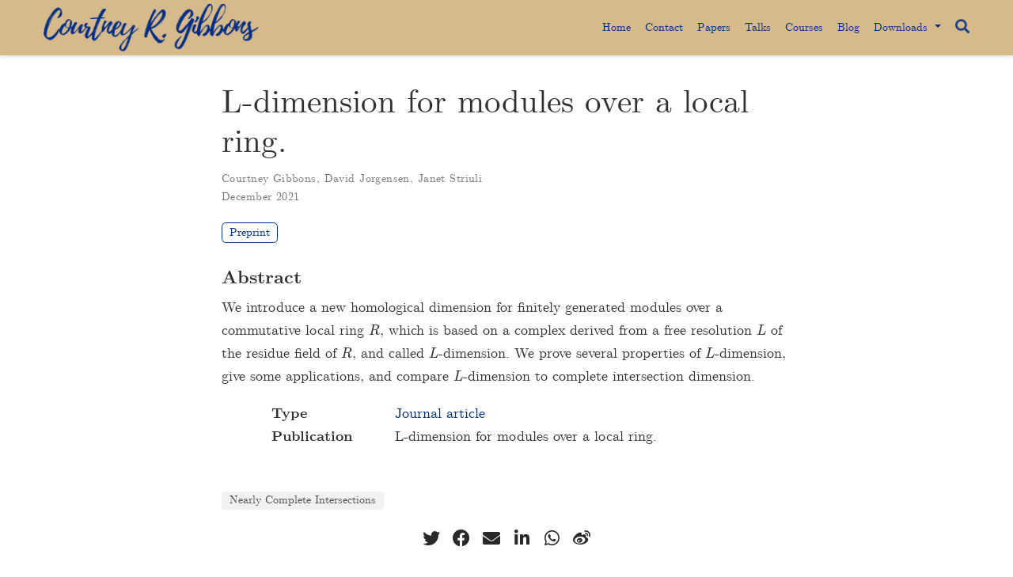

--- FILE ---
content_type: text/html;charset=UTF-8
request_url: https://people.hamilton.edu/cgibbons/publication/gjs-2021/gjs-2021/index.html
body_size: 24232
content:

	
	
	

	
	
	
	




	

	



	
	
	
	
	
	
	
	

		
	
	
	
	
	
		
	
	
		
	

	
		
		
		
		
		
			
		

		
		
		
		
	
		
		
		
	
	
	
	
	
	
	


	




	
	
	
	
	
	
	
	
	
	
	
	
	
	
	
	
	
	
	

	
	
	
	



	

	

	
	

	
	
	

	

	
	
	
	
	
	
	
	
	
	
	

	

	 
	
	 

	
	
	
	
	

	

	
	
	

	
    
	
	
	
	
	
	

	

	

	

	

	

	

	

	

		 
	

	


	


	


	


	
	

	
	

	
	
	
	


	
	
	
	

	
	

	

	


		
	
	

	
  	
  	

	
  	
  	


		
	
	
	

	
	
	
	

	

	
	
	
	
	
	
	
	
	
	
	

	
	
	
	
	
	


	
	

	

	

	

	
	
	


		

	

	

	
	
	
	
	
	
	
		

	
	
	
	
	

	
	







































	
	

	

		
	
	
	
	
	
	
	
	
	
	
	
	
	
	
	
	
	
	
	
	
	
	
	
	
	
	
	
	


 
	
	 
	
	
	
	
		
	
	

	

	 
	
	
	
	
	

	

	

	

	
	
	

	

	
	
	
	


	


	
	
	
	 
	
	
	

	

	

	

	

	

	
	
	

	

	

	

	

	



	













	

	

	

	

	

	

	

	

	


	

	


	

	

	

	

	

	

	

	

	

	

	

	

	

	

	



	

	

	

	

	

	

	


	

	
	
	

	

	

	


	


	
	
	


	


	

	

	

	

	


	

	

	

	


	


	


	


	

	

	
	


	


	

	

	





		
		




	

	

	

	

	

	

	

	

	


	

	


	

	

	

	

	

	

	

	

	

	

	

	

	

	

	



	

	

	

	

	

	

	


	

	
	
	

	

	

	


	


	
	
	


	


	

	

	

	

	


	

	

	

	


	


	


	


	

	

	
	


	


	

	

	





		
		



		
		
	
	
	
	
	
	
	
	
	

	
		
		
		


		
		


	

	
	
	
	
	
				
	
				
	
				
	

	
		
		
		
	
	
	

	

		
		
			
			
		
		
	
			
		
		
		
		
			
		
			
		
			
		
		
		






		
	
	
	

	
	
	
	

	

	
	
	
	
	
	
	
	
	
	
	

	
	
	
	
	
	


	
	

	

	

	

	
	
	


		

	

	

	
	
	
	
	
	
	
		

	
	
	
	
	

	
	

		
	
	

	
  	
  	

	
  	
  	


		

	

	

	

	

 
 	
 
   	
	
  	
  	
  	  	
  	
  	
 	
 	
 	
 	


	
	
	
		
  

		
		
		
			
			
			
		
	




		
		
		

		
		
		
		
						
		
		
		
		
		
		
		
			
			
			
			
			
			
		
		
		
		
		
		
		
		
		
			
			
			
			
			
			
		
		
		
		
		
		
		
		
		
		




	
		<!DOCTYPE html><html lang="en-us" >

<head>

  <meta charset="utf-8">
  <meta name="viewport" content="width=device-width, initial-scale=1">
  <meta http-equiv="X-UA-Compatible" content="IE=edge">
  <meta name="generator" content="Source Themes Academic 4.8.0">

  

  
  
  
  
  
    
    
    
  
  

  <meta name="author" content="Courtney R. Gibbons">

  
  
  
    
  
  <meta name="description" content="We introduce a new homological dimension for finitely generated modules over a commutative local ring $R$, which is based on a complex derived from a free resolution $L$ of the residue field of $R$, and called $L$-dimension. We prove several properties of $L$-dimension, give some applications, and compare $L$-dimension to complete intersection dimension.">

  
  <link rel="alternate" hreflang="en-us" href="https://people.hamilton.edu/cgibbons/publication/gjs-2021/gjs-2021/">

  


  
  
  
  <meta name="theme-color" content="#002f86">
  

  
  
  
  <script src="/cgibbons/js/mathjax-config.js"></script>
  

  
  
  
  
    
    <link rel="stylesheet" href="https://cdnjs.cloudflare.com/ajax/libs/academicons/1.8.6/css/academicons.min.css" integrity="sha256-uFVgMKfistnJAfoCUQigIl+JfUaP47GrRKjf6CTPVmw=" crossorigin="anonymous">
    <link rel="stylesheet" href="https://cdnjs.cloudflare.com/ajax/libs/font-awesome/5.12.0-1/css/all.min.css" integrity="sha256-4w9DunooKSr3MFXHXWyFER38WmPdm361bQS/2KUWZbU=" crossorigin="anonymous">
    <link rel="stylesheet" href="https://cdnjs.cloudflare.com/ajax/libs/fancybox/3.5.7/jquery.fancybox.min.css" integrity="sha256-Vzbj7sDDS/woiFS3uNKo8eIuni59rjyNGtXfstRzStA=" crossorigin="anonymous">

    
    
    
      
    
    
      
      
        <link rel="stylesheet" href="https://cdnjs.cloudflare.com/ajax/libs/highlight.js/9.18.1/styles/github.min.css" crossorigin="anonymous" title="hl-light">
        <link rel="stylesheet" href="https://cdnjs.cloudflare.com/ajax/libs/highlight.js/9.18.1/styles/github.min.css" crossorigin="anonymous" title="hl-dark" disabled>
      
    

    

    

    
    
      

      
      

      
    
      

      
      

      
    
      

      
      

      
    
      

      
      

      
    
      

      
      

      
    
      

      
      

      
    
      

      
      

      
    
      

      
      

      
    
      

      
      

      
    
      

      
      

      
    
      

      
      

      
        <script src="https://cdnjs.cloudflare.com/ajax/libs/lazysizes/5.1.2/lazysizes.min.js" integrity="sha256-Md1qLToewPeKjfAHU1zyPwOutccPAm5tahnaw7Osw0A=" crossorigin="anonymous" async></script>
      
    
      

      
      

      
    
      

      
      

      
    
      

      
      

      
        <script src="https://cdn.jsdelivr.net/npm/mathjax@3/es5/tex-chtml.js" integrity="" crossorigin="anonymous" async></script>
      
    
      

      
      

      
    

  

  
  
  
  <link rel="stylesheet" href="https://fonts.googleapis.com/css?family=Montserrat:400,700%7CRoboto:400,400italic,700%7CRoboto+Mono&display=swap">
  

  
  
  
  
  <link rel="stylesheet" href="/cgibbons/css/academic.css">

  





<script async src="https://www.googletagmanager.com/gtag/js?id=UA-121170340-1"></script>
<script>
  window.dataLayer = window.dataLayer || [];

  function gtag() {
      dataLayer.push(arguments);
  }

  function trackOutboundLink(url, target) {
    gtag('event', 'click', {
         'event_category': 'outbound',
         'event_label': url,
         'transport_type': 'beacon',
         'event_callback': function () {
           if (target !== '_blank') {
             document.location = url;
           }
         }
    });
    console.debug("Outbound link clicked: " + url);
  }

  function onClickCallback(event) {
    if ((event.target.tagName !== 'A') || (event.target.host === window.location.host)) {
      return;
    }
    trackOutboundLink(event.target, event.target.getAttribute('target'));  
  }

  gtag('js', new Date());
  gtag('config', 'UA-121170340-1', {});

  
  document.addEventListener('click', onClickCallback, false);
</script>


  


  
  

  

  <link rel="manifest" href="/cgibbons/index.webmanifest">
  <link rel="icon" type="image/png" href="/cgibbons/images/icon_hu727322d78fe99416af87b10e570f0d63_196019_32x32_fill_lanczos_center_2.png">
  <link rel="apple-touch-icon" type="image/png" href="/cgibbons/images/icon_hu727322d78fe99416af87b10e570f0d63_196019_192x192_fill_lanczos_center_2.png">

  <link rel="canonical" href="https://people.hamilton.edu/cgibbons/publication/gjs-2021/gjs-2021/">

  
  
  
  
  
  
  
    
    
  
  
  <meta property="twitter:card" content="summary">
  
  <meta property="twitter:site" content="@virtualcourtney">
  <meta property="twitter:creator" content="@virtualcourtney">
  
  <meta property="og:site_name" content="Dr. Courtney R. Gibbons">
  <meta property="og:url" content="https://people.hamilton.edu/cgibbons/publication/gjs-2021/gjs-2021/">
  <meta property="og:title" content="L-dimension for modules over a local ring. | Dr. Courtney R. Gibbons">
  <meta property="og:description" content="We introduce a new homological dimension for finitely generated modules over a commutative local ring $R$, which is based on a complex derived from a free resolution $L$ of the residue field of $R$, and called $L$-dimension. We prove several properties of $L$-dimension, give some applications, and compare $L$-dimension to complete intersection dimension."><meta property="og:image" content="https://people.hamilton.edu/cgibbons/images/logo_hu59eb531666db2293e6941038440d3ac1_22599_300x300_fit_lanczos_2.png">
  <meta property="twitter:image" content="https://people.hamilton.edu/cgibbons/images/logo_hu59eb531666db2293e6941038440d3ac1_22599_300x300_fit_lanczos_2.png"><meta property="og:locale" content="en-us">
  
    
      <meta property="article:published_time" content="2021-12-29T00:00:00-05:00">
    
    <meta property="article:modified_time" content="2021-12-29T00:00:00-05:00">
  

  


    









<script type="application/ld+json">
{
  "@context": "https://schema.org",
  "@type": "Article",
  "mainEntityOfPage": {
    "@type": "WebPage",
    "@id": "https://people.hamilton.edu/cgibbons/publication/gjs-2021/gjs-2021/"
  },
  "headline": "L-dimension for modules over a local ring.",
  
  <!-- "datePublished": "2021-12-29T00:00:00-05:00",
  "dateModified": "2021-12-29T00:00:00-05:00", -->
  
  "author": {
    "@type": "Person",
    "name": "Courtney Gibbons"
  },
  
  "publisher": {
    "@type": "Organization",
    "name": "Dr. Courtney R. Gibbons",
    "logo": {
      "@type": "ImageObject",
      "url": "https://people.hamilton.edu/cgibbons/images/logo_hu59eb531666db2293e6941038440d3ac1_22599_192x192_fit_lanczos_2.png"
    }
  },
  "description": "We introduce a new homological dimension for finitely generated modules over a commutative local ring $R$, which is based on a complex derived from a free resolution $L$ of the residue field of $R$, and called $L$-dimension. We prove several properties of $L$-dimension, give some applications, and compare $L$-dimension to complete intersection dimension."
}
</script>

  

  


  


  





  <title>L-dimension for modules over a local ring. | Dr. Courtney R. Gibbons</title>

</head>

<body id="top" data-spy="scroll" data-offset="70" data-target="#TableOfContents" >

  <aside class="search-results" id="search">
  <div class="container">
    <section class="search-header">

      <div class="row no-gutters justify-content-between mb-3">
        <div class="col-6">
          <h1>Search</h1>
        </div>
        <div class="col-6 col-search-close">
          <a class="js-search" href="#"><i class="fas fa-times-circle text-muted" aria-hidden="true"></i></a>
        </div>
      </div>

      <div id="search-box">
        
        <input name="q" id="search-query" placeholder="Search..." autocapitalize="off"
        autocomplete="off" autocorrect="off" spellcheck="false" type="search">
        
      </div>

    </section>
    <section class="section-search-results">

      <div id="search-hits">
        
      </div>

    </section>
  </div>
</aside>


  






  


<nav class="navbar navbar-expand-lg navbar-light compensate-for-scrollbar" id="navbar-main">
  <div class="container">

    
    <div class="d-none d-lg-inline-flex">
      <a class="navbar-brand" href="/cgibbons/"><img src="/cgibbons/images/logo_hu59eb531666db2293e6941038440d3ac1_22599_0x70_resize_lanczos_2.png" alt="Dr. Courtney R. Gibbons"></a>
    </div>
    

    
    <button type="button" class="navbar-toggler" data-toggle="collapse"
            data-target="#navbar-content" aria-controls="navbar" aria-expanded="false" aria-label="Toggle navigation">
    <span><i class="fas fa-bars"></i></span>
    </button>
    

    
    <div class="navbar-brand-mobile-wrapper d-inline-flex d-lg-none">
      <a class="navbar-brand" href="/cgibbons/"><img src="/cgibbons/images/logo_hu59eb531666db2293e6941038440d3ac1_22599_0x70_resize_lanczos_2.png" alt="Dr. Courtney R. Gibbons"></a>
    </div>
    

    
    
    <div class="navbar-collapse main-menu-item collapse justify-content-end" id="navbar-content">

      
      <ul class="navbar-nav d-md-inline-flex">
        

        

        
        
        
          
        

        
        
        
        
        
        
          
          
          
            
          
          
        

        <li class="nav-item">
          <a class="nav-link " href="/cgibbons/#about"><span>Home</span></a>
        </li>

        
        

        

        
        
        
          
        

        
        
        
        
        
        
          
          
          
            
          
          
        

        <li class="nav-item">
          <a class="nav-link " href="/cgibbons/#contact"><span>Contact</span></a>
        </li>

        
        

        

        
        
        
          
        

        
        
        
        
        
        
          
          
          
            
          
          
        

        <li class="nav-item">
          <a class="nav-link " href="/cgibbons/#publications"><span>Papers</span></a>
        </li>

        
        

        

        
        
        
          
        

        
        
        
        
        
        
          
          
          
            
          
          
        

        <li class="nav-item">
          <a class="nav-link " href="/cgibbons/#talks"><span>Talks</span></a>
        </li>

        
        

        

        
        
        
          
        

        
        
        
        
        
        
          
          
          
            
          
          
        

        <li class="nav-item">
          <a class="nav-link " href="/cgibbons/#courses"><span>Courses</span></a>
        </li>

        
        

        

        
        
        
          
            
          
        

        
        
        
        
        
        

        <li class="nav-item">
          <a class="nav-link " href="http://crgibbon.blogspot.com" target="_blank" rel="noopener"><span>Blog</span></a>
        </li>

        
        

        
        <li class="nav-item dropdown">
          <a href="#" class="nav-link dropdown-toggle" data-toggle="dropdown" aria-haspopup="true"><span>Downloads</span><span class="caret"></span>
          </a>
          <div class="dropdown-menu">
            
              <a class="dropdown-item" href="/cgibbons/files/CV.pdf"><span>CV</span></a>
            
              <a class="dropdown-item" href="/cgibbons/files/RemoteSemesterOrientation.pdf"><span>Remote Semester Orientation</span></a>
            
              <a class="dropdown-item" href="/cgibbons/files/research/research-preliminary-tasks.pdf"><span>Research HW</span></a>
            
          </div>
        </li>

        
        

      

        
      </ul>
    </div>

    <ul class="nav-icons navbar-nav flex-row ml-auto d-flex pl-md-2">
      
      <li class="nav-item">
        <a class="nav-link js-search" href="#"><i class="fas fa-search" aria-hidden="true"></i></a>
      </li>
      

      

      

    </ul>

  </div>
</nav>


  <div class="pub">

  












  

  
  
  
<div class="article-container pt-3">
  <h1>L-dimension for modules over a local ring.</h1>

  

  
    


<div class="article-metadata">

  
  
  
  
  <div>
    

  
  <span>Courtney Gibbons</span>, <span>David Jorgensen</span>, <span>Janet Striuli</span>
  </div>
  
  

  
  <span class="article-date">
    
    
      
    
    December 2021
  </span>
  

  

  

  
  
  

  
  

</div>

    













<div class="btn-links mb-3">
  
  





  
  
    
  
<a class="btn btn-outline-primary my-1 mr-1" href="https://bookstore.ams.org/conm-773/" target="_blank" rel="noopener">
  Preprint
</a>




  



















</div>


  
</div>



  <div class="article-container">

    
    <h3>Abstract</h3>
    <p class="pub-abstract">We introduce a new homological dimension for finitely generated modules over a commutative local ring $R$, which is based on a complex derived from a free resolution $L$ of the residue field of $R$, and called $L$-dimension. We prove several properties of $L$-dimension, give some applications, and compare $L$-dimension to complete intersection dimension.</p>
    

    
    <div class="row">
      <div class="col-md-1"></div>
      <div class="col-md-10">
        <div class="row">
          <div class="col-12 col-md-3 pub-row-heading">Type</div>
          <div class="col-12 col-md-9">
            
            
            <a href="/cgibbons/publication/#2">
              Journal article
            </a>
            
          </div>
        </div>
      </div>
      <div class="col-md-1"></div>
    </div>
    <div class="d-md-none space-below"></div>
    

    
    <div class="row">
      <div class="col-md-1"></div>
      <div class="col-md-10">
        <div class="row">
          <div class="col-12 col-md-3 pub-row-heading">Publication</div>
          <div class="col-12 col-md-9">L-dimension for modules over a local ring.</div>
        </div>
      </div>
      <div class="col-md-1"></div>
    </div>
    <div class="d-md-none space-below"></div>
    

    <div class="space-below"></div>

    <div class="article-style"></div>

    





<div class="article-tags">
  
  <a class="badge badge-light" href="/cgibbons/tag/nearly-complete-intersections/">Nearly Complete Intersections</a>
  
</div>



<div class="share-box" aria-hidden="true">
  <ul class="share">
    
      
      
      
        
      
      
      
      <li>
        <a href="https://twitter.com/intent/tweet?url=https://people.hamilton.edu/cgibbons/publication/gjs-2021/gjs-2021/&amp;text=L-dimension%20for%20modules%20over%20a%20local%20ring." target="_blank" rel="noopener" class="share-btn-twitter">
          <i class="fab fa-twitter"></i>
        </a>
      </li>
    
      
      
      
        
      
      
      
      <li>
        <a href="https://www.facebook.com/sharer.php?u=https://people.hamilton.edu/cgibbons/publication/gjs-2021/gjs-2021/&amp;t=L-dimension%20for%20modules%20over%20a%20local%20ring." target="_blank" rel="noopener" class="share-btn-facebook">
          <i class="fab fa-facebook"></i>
        </a>
      </li>
    
      
      
      
        
      
      
      
      <li>
        <a href="mailto:?subject=L-dimension%20for%20modules%20over%20a%20local%20ring.&amp;body=https://people.hamilton.edu/cgibbons/publication/gjs-2021/gjs-2021/" target="_blank" rel="noopener" class="share-btn-email">
          <i class="fas fa-envelope"></i>
        </a>
      </li>
    
      
      
      
        
      
      
      
      <li>
        <a href="https://www.linkedin.com/shareArticle?url=https://people.hamilton.edu/cgibbons/publication/gjs-2021/gjs-2021/&amp;title=L-dimension%20for%20modules%20over%20a%20local%20ring." target="_blank" rel="noopener" class="share-btn-linkedin">
          <i class="fab fa-linkedin-in"></i>
        </a>
      </li>
    
      
      
      
        
      
      
      
      <li>
        <a href="https://web.whatsapp.com/send?text=L-dimension%20for%20modules%20over%20a%20local%20ring.%20https://people.hamilton.edu/cgibbons/publication/gjs-2021/gjs-2021/" target="_blank" rel="noopener" class="share-btn-whatsapp">
          <i class="fab fa-whatsapp"></i>
        </a>
      </li>
    
      
      
      
        
      
      
      
      <li>
        <a href="https://service.weibo.com/share/share.php?url=https://people.hamilton.edu/cgibbons/publication/gjs-2021/gjs-2021/&amp;title=L-dimension%20for%20modules%20over%20a%20local%20ring." target="_blank" rel="noopener" class="share-btn-weibo">
          <i class="fab fa-weibo"></i>
        </a>
      </li>
    
  </ul>
</div>












  
    
    





  


  
    
    





  


  
    
    





  


  










  
  



  </div>
</div>

      

    
    
    
      <script src="https://cdnjs.cloudflare.com/ajax/libs/jquery/3.4.1/jquery.min.js" integrity="sha256-CSXorXvZcTkaix6Yvo6HppcZGetbYMGWSFlBw8HfCJo=" crossorigin="anonymous"></script>
      <script src="https://cdnjs.cloudflare.com/ajax/libs/jquery.imagesloaded/4.1.4/imagesloaded.pkgd.min.js" integrity="sha256-lqvxZrPLtfffUl2G/e7szqSvPBILGbwmsGE1MKlOi0Q=" crossorigin="anonymous"></script>
      <script src="https://cdnjs.cloudflare.com/ajax/libs/jquery.isotope/3.0.6/isotope.pkgd.min.js" integrity="sha256-CBrpuqrMhXwcLLUd5tvQ4euBHCdh7wGlDfNz8vbu/iI=" crossorigin="anonymous"></script>
      <script src="https://cdnjs.cloudflare.com/ajax/libs/fancybox/3.5.7/jquery.fancybox.min.js" integrity="sha256-yt2kYMy0w8AbtF89WXb2P1rfjcP/HTHLT7097U8Y5b8=" crossorigin="anonymous"></script>

      
        <script src="https://cdnjs.cloudflare.com/ajax/libs/mermaid/8.4.8/mermaid.min.js" integrity="sha256-lyWCDMnMeZiXRi7Zl54sZGKYmgQs4izcT7+tKc+KUBk=" crossorigin="anonymous" title="mermaid"></script>
      

      
        
        <script src="https://cdnjs.cloudflare.com/ajax/libs/highlight.js/9.18.1/highlight.min.js" integrity="sha256-eOgo0OtLL4cdq7RdwRUiGKLX9XsIJ7nGhWEKbohmVAQ=" crossorigin="anonymous"></script>
        
        <script src="https://cdnjs.cloudflare.com/ajax/libs/highlight.js/9.18.1/languages/r.min.js"></script>
        
      

    

    
    

    
    
    <script>const code_highlighting = true;</script>
    

    
    
    <script>const isSiteThemeDark = false;</script>
    

    
    
    
    
    
    
    <script>
      const search_config = {"indexURI":"/cgibbons/index.json","minLength":1,"threshold":0.3};
      const i18n = {"no_results":"No results found","placeholder":"Search...","results":"results found"};
      const content_type = {
        'post': "Posts",
        'project': "Projects",
        'publication' : "Publications",
        'talk' : "Talks"
        };
    </script>
    

    
    

    
    
    <script id="search-hit-fuse-template" type="text/x-template">
      <div class="search-hit" id="summary-{{key}}">
      <div class="search-hit-content">
        <div class="search-hit-name">
          <a href="{{relpermalink}}">{{title}}</a>
          <div class="article-metadata search-hit-type">{{type}}</div>
          <p class="search-hit-description">{{snippet}}</p>
        </div>
      </div>
      </div>
    </script>
    

    
    
    <script src="https://cdnjs.cloudflare.com/ajax/libs/fuse.js/3.2.1/fuse.min.js" integrity="sha256-VzgmKYmhsGNNN4Ph1kMW+BjoYJM2jV5i4IlFoeZA9XI=" crossorigin="anonymous"></script>
    <script src="https://cdnjs.cloudflare.com/ajax/libs/mark.js/8.11.1/jquery.mark.min.js" integrity="sha256-4HLtjeVgH0eIB3aZ9mLYF6E8oU5chNdjU6p6rrXpl9U=" crossorigin="anonymous"></script>
    

    
    

    
    

    
    

    
    
    
    
    
    
    
    
    
      
    
    
    
    
    <script src="/cgibbons/js/academic.min.37431be2d92d7fb0160054761ab79602.js"></script>

    






  
  
  <div class="container">
    <footer class="site-footer">
  

  <p class="powered-by">
    2020 &middot; 

    Powered by the
    <a href="https://sourcethemes.com/academic/" target="_blank" rel="noopener">Academic theme</a> for
    <a href="https://gohugo.io" target="_blank" rel="noopener">Hugo</a>.

    
    <span class="float-right" aria-hidden="true">
      <a href="#" class="back-to-top">
        <span class="button_icon">
          <i class="fas fa-chevron-up fa-2x"></i>
        </span>
      </a>
    </span>
    
  </p>
</footer>

  </div>
  

  
<div id="modal" class="modal fade" role="dialog">
  <div class="modal-dialog">
    <div class="modal-content">
      <div class="modal-header">
        <h5 class="modal-title">Cite</h5>
        <button type="button" class="close" data-dismiss="modal" aria-label="Close">
          <span aria-hidden="true">&times;</span>
        </button>
      </div>
      <div class="modal-body">
        <pre><code class="tex hljs"></code></pre>
      </div>
      <div class="modal-footer">
        <a class="btn btn-outline-primary my-1 js-copy-cite" href="#" target="_blank">
          <i class="fas fa-copy"></i> Copy
        </a>
        <a class="btn btn-outline-primary my-1 js-download-cite" href="#" target="_blank">
          <i class="fas fa-download"></i> Download
        </a>
        <div id="modal-error"></div>
      </div>
    </div>
  </div>
</div>

</body>
</html>

	
		
		

--- FILE ---
content_type: text/css
request_url: https://people.hamilton.edu/cgibbons/ComputerModern/Serif/cmun-serif.css
body_size: 1162
content:
@font-face {
	font-family: 'Computer Modern Serif';
	src: url('cmunrm.eot');
	src: url('cmunrm.eot?#iefix') format('embedded-opentype'),
		 url('cmunrm.woff') format('woff'),
		 url('cmunrm.ttf') format('truetype'),
		 url('cmunrm.svg#cmunrm') format('svg');
	font-weight: normal;
	font-style: normal;
}


@font-face {
	font-family: 'Computer Modern Serif';
	src: url('cmunbx.eot');
	src: url('cmunbx.eot?#iefix') format('embedded-opentype'),
		 url('cmunbx.woff') format('woff'),
		 url('cmunbx.ttf') format('truetype'),
		 url('cmunbx.svg#cmunbx') format('svg');
	font-weight: bold;
	font-style: normal;
}


@font-face {
	font-family: 'Computer Modern Serif';
	src: url('cmunti.eot');
	src: url('cmunti.eot?#iefix') format('embedded-opentype'),
		 url('cmunti.woff') format('woff'),
		 url('cmunti.ttf') format('truetype'),
		 url('cmunti.svg#cmunti') format('svg');
	font-weight: normal;
	font-style: italic;
}


@font-face {
	font-family: 'Computer Modern Serif';
	src: url('cmunbi.eot');
	src: url('cmunbi.eot?#iefix') format('embedded-opentype'),
		 url('cmunbi.woff') format('woff'),
		 url('cmunbi.ttf') format('truetype'),
		 url('cmunbi.svg#cmunbi') format('svg');
	font-weight: bold;
	font-style: italic;
}


